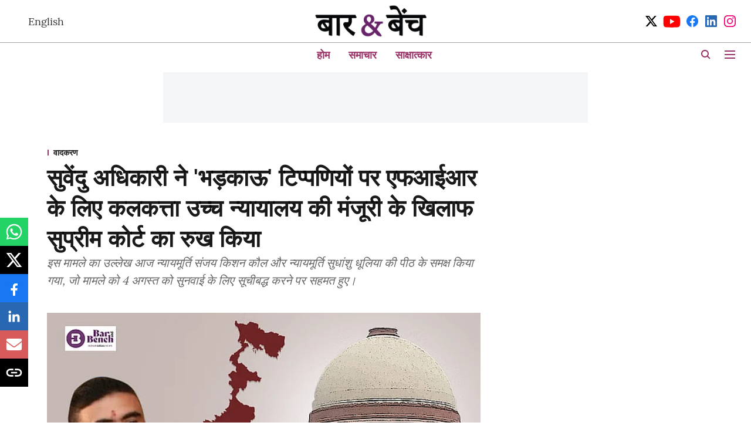

--- FILE ---
content_type: application/javascript; charset=UTF-8
request_url: https://hindi.barandbench.com/cdn-cgi/challenge-platform/h/b/scripts/jsd/d251aa49a8a3/main.js?
body_size: 10009
content:
window._cf_chl_opt={AKGCx8:'b'};~function(s6,Je,Jj,JY,Jo,JV,JK,Jn,s0,s1){s6=Z,function(C,J,sg,s5,s,i){for(sg={C:431,J:371,s:325,i:251,P:372,l:474,b:345,k:366,G:359,D:219,c:348},s5=Z,s=C();!![];)try{if(i=parseInt(s5(sg.C))/1+-parseInt(s5(sg.J))/2*(-parseInt(s5(sg.s))/3)+-parseInt(s5(sg.i))/4+-parseInt(s5(sg.P))/5*(-parseInt(s5(sg.l))/6)+-parseInt(s5(sg.b))/7*(-parseInt(s5(sg.k))/8)+-parseInt(s5(sg.G))/9+parseInt(s5(sg.D))/10*(parseInt(s5(sg.c))/11),i===J)break;else s.push(s.shift())}catch(P){s.push(s.shift())}}(y,473921),Je=this||self,Jj=Je[s6(323)],JY=null,Jo=JI(),JV=function(PP,Pi,Ps,P9,sD,J,s,i,P){return PP={C:437,J:447,s:238,i:337,P:467,l:295,b:438,k:242,G:443},Pi={C:418,J:454,s:303,i:254,P:409,l:367,b:324,k:453,G:285,D:305,c:275,H:237,R:243,M:281,x:353,h:458,a:381,W:432,L:463,Q:301,A:406,m:454,z:349,v:361,B:381,U:438,N:280,e:373,j:203,Y:425,g:454,X:410,f:211,d:225,E:415,I:454,o:293,F:433,V:433,K:454},Ps={C:308},P9={C:267,J:267,s:308,i:433,P:403,l:338,b:439,k:338,G:462,D:471,c:403,H:324,R:400,M:396,x:238,h:403,a:439,W:324,L:262,Q:367,A:324,m:393,z:376,v:237,B:468,U:324,N:384,e:436,j:393,Y:221,g:367,X:360,f:454,d:436,E:391,I:265,o:425,F:221,V:221,K:367,n:321,O:265,T:221,S:327,y0:376,y1:324,y2:436,y3:203,y4:360,y5:354,y6:397,y7:221,y8:305,y9:272,yy:388,yZ:374,yC:424,yp:389,yJ:476,ys:220,yi:212,yP:283,yl:273,yb:373,yk:367,yG:235,yD:367,yc:354,yH:275,yR:367,yM:458,yx:324,yh:239,ya:463,yW:367,yq:419,yu:395,yL:315,yQ:367,yA:367,ym:237,yz:415},sD=s6,J={'xtURJ':sD(PP.C),'BlUbQ':function(l,b){return l<b},'dQmZI':function(l,b){return l&b},'gWoHP':function(l,b){return l-b},'Huapp':function(l,b){return l(b)},'KAnFf':function(l,b){return l<<b},'MZYPV':function(l,b){return l>b},'NFWFM':function(l,b){return l|b},'oiqOi':function(l,b){return b==l},'dddtz':function(l,b){return l(b)},'PtOuy':function(l,b){return l<<b},'FOqbG':function(l,b){return b&l},'uoxTP':function(l,b){return l-b},'AJeHT':sD(PP.J),'wYWqA':function(l,b){return l!==b},'aPWpX':sD(PP.s),'jadwc':function(l,b){return l>b},'aIbKB':function(l,b){return l==b},'mJdMp':function(l,b){return b==l},'omAAJ':function(l,b){return l<b},'htfwM':function(l,b){return b&l},'OygPh':function(l,b){return l==b},'pEaLT':function(l,b){return l>b},'SCvQg':function(l,b){return l===b},'ysRkG':sD(PP.i),'vPdmf':function(l,b){return l==b},'TSHAf':function(l,b){return l|b},'lMUGw':function(l,b){return l-b},'kchLu':function(l,b){return l(b)},'idtab':function(l,b){return l<<b},'BiZIE':function(l,b){return l&b},'kUwWb':function(l,b){return l<b},'lcLDz':function(l,b){return l|b},'stpYB':function(l,b){return l<<b},'ttKpl':function(l,b){return l<b},'wNxhe':function(l,b){return l-b},'DcLuT':function(l,b){return l>b},'DNyRy':function(l,b){return l<<b},'fatNt':function(l,b){return l>b},'MUYGt':sD(PP.P),'Jjklv':sD(PP.l),'jSOyg':function(l,b){return l&b},'bvSoJ':function(l,b){return l*b},'AxjPo':function(l,b){return b!=l},'RsHzS':function(l,b){return l==b},'cjgWv':function(l,b){return l(b)},'hWgDO':function(l,b){return b!=l},'vAqRZ':function(l,b){return b&l},'sipZE':sD(PP.b),'wGQoz':function(l,b){return b*l},'aYoWf':function(l,b){return l<b},'UVFoZ':function(l,b){return l-b},'uMvsK':function(l,b){return l+b}},s=String[sD(PP.k)],i={'h':function(l,P6){return P6={C:292,J:433},null==l?'':i.g(l,6,function(b,sc){return sc=Z,J[sc(P6.C)][sc(P6.J)](b)})},'g':function(G,D,H,sH,R,M,x,W,L,Q,A,z,B,U,N,j,Y,X,F){if(sH=sD,J[sH(P9.C)]!==J[sH(P9.J)])return;else{if(G==null)return'';for(M={},x={},W='',L=2,Q=3,A=2,z=[],B=0,U=0,N=0;N<G[sH(P9.s)];N+=1)if(j=G[sH(P9.i)](N),Object[sH(P9.P)][sH(P9.l)][sH(P9.b)](M,j)||(M[j]=Q++,x[j]=!0),Y=W+j,Object[sH(P9.P)][sH(P9.k)][sH(P9.b)](M,Y))W=Y;else if(sH(P9.G)!==sH(P9.D)){if(Object[sH(P9.c)][sH(P9.k)][sH(P9.b)](x,W)){if(256>W[sH(P9.H)](0)){if(J[sH(P9.R)](J[sH(P9.M)],sH(P9.x))){if(yo[sH(P9.h)][sH(P9.k)][sH(P9.a)](yF,yV)){if(256>Ch[sH(P9.W)](0)){for(pB=0;J[sH(P9.L)](pU,pN);pj<<=1,pY==pg-1?(pX=0,pw[sH(P9.Q)](pr(pf)),pt=0):pd++,pe++);for(pE=pI[sH(P9.A)](0),po=0;8>pF;pK=pn<<1.02|J[sH(P9.m)](pO,1),pT==J[sH(P9.z)](pS,1)?(J0=0,J1[sH(P9.Q)](J[sH(P9.v)](J2,J3)),J4=0):J5++,J6>>=1,pV++);}else{for(J7=1,J8=0;J9<Jy;JC=J[sH(P9.B)](Jp,1)|JJ,Ji-1==Js?(JP=0,Jl[sH(P9.Q)](Jb(Jk)),JG=0):JD++,Jc=0,JZ++);for(JH=JR[sH(P9.U)](0),JM=0;J[sH(P9.N)](16,Jx);Ja=J[sH(P9.e)](JW<<1,J[sH(P9.j)](Jq,1)),J[sH(P9.Y)](Ju,JL-1)?(JQ=0,JA[sH(P9.g)](J[sH(P9.X)](Jm,Jz)),Jv=0):JB++,JU>>=1,Jh++);}pq--,0==pu&&(pL=pQ[sH(P9.f)](2,pA),pm++),delete pz[pv]}else for(C6=C7[C8],C9=0;J[sH(P9.L)](Cy,CZ);Cp=J[sH(P9.d)](J[sH(P9.E)](CJ,1),J[sH(P9.I)](Cs,1)),Ci==J[sH(P9.o)](CP,1)?(Cl=0,Cb[sH(P9.Q)](Ck(CG)),CD=0):Cc++,CH>>=1,CC++);CR--,J[sH(P9.F)](0,CM)&&Cx++}else{for(R=0;R<A;B<<=1,J[sH(P9.V)](U,D-1)?(U=0,z[sH(P9.K)](H(B)),B=0):U++,R++);for(X=W[sH(P9.U)](0),R=0;J[sH(P9.n)](8,R);B=B<<1.32|J[sH(P9.O)](X,1),J[sH(P9.T)](U,D-1)?(U=0,z[sH(P9.g)](H(B)),B=0):U++,X>>=1,R++);}}else{for(X=1,R=0;R<A;B=J[sH(P9.d)](B<<1.96,X),J[sH(P9.S)](U,J[sH(P9.y0)](D,1))?(U=0,z[sH(P9.Q)](H(B)),B=0):U++,X=0,R++);for(X=W[sH(P9.y1)](0),R=0;J[sH(P9.N)](16,R);B=J[sH(P9.y2)](B<<1,X&1.92),J[sH(P9.y3)](U,D-1)?(U=0,z[sH(P9.g)](J[sH(P9.y4)](H,B)),B=0):U++,X>>=1,R++);}L--,0==L&&(L=Math[sH(P9.f)](2,A),A++),delete x[W]}else for(X=M[W],R=0;J[sH(P9.y5)](R,A);B=J[sH(P9.e)](B<<1.38,J[sH(P9.y6)](X,1)),J[sH(P9.y7)](U,J[sH(P9.y0)](D,1))?(U=0,z[sH(P9.K)](H(B)),B=0):U++,X>>=1,R++);W=(L--,J[sH(P9.y8)](0,L)&&(L=Math[sH(P9.f)](2,A),A++),M[Y]=Q++,String(j))}else F={},F[sH(P9.y9)]=sH(P9.yy),F[sH(P9.yZ)]=i.r,F[sH(P9.yC)]=sH(P9.yp),s[sH(P9.yJ)][sH(P9.ys)](F,'*');if(W!==''){if(Object[sH(P9.h)][sH(P9.k)][sH(P9.a)](x,W)){if(J[sH(P9.yi)](256,W[sH(P9.H)](0))){if(J[sH(P9.yP)](J[sH(P9.yl)],J[sH(P9.yl)])){for(R=0;R<A;B<<=1,J[sH(P9.yb)](U,J[sH(P9.o)](D,1))?(U=0,z[sH(P9.yk)](J[sH(P9.y4)](H,B)),B=0):U++,R++);for(X=W[sH(P9.U)](0),R=0;8>R;B=J[sH(P9.yG)](B<<1.94,1&X),J[sH(P9.Y)](U,D-1)?(U=0,z[sH(P9.yD)](H(B)),B=0):U++,X>>=1,R++);}else if(!U){if(R=!![],!M())return;x(function(V){W(L,V)})}}else{for(X=1,R=0;J[sH(P9.yc)](R,A);B=B<<1.56|X,U==J[sH(P9.yH)](D,1)?(U=0,z[sH(P9.yR)](J[sH(P9.yM)](H,B)),B=0):U++,X=0,R++);for(X=W[sH(P9.yx)](0),R=0;16>R;B=J[sH(P9.yh)](B,1)|J[sH(P9.ya)](X,1),U==J[sH(P9.z)](D,1)?(U=0,z[sH(P9.yW)](H(B)),B=0):U++,X>>=1,R++);}L--,0==L&&(L=Math[sH(P9.f)](2,A),A++),delete x[W]}else for(X=M[W],R=0;J[sH(P9.yq)](R,A);B=J[sH(P9.yu)](J[sH(P9.yL)](B,1),J[sH(P9.m)](X,1)),D-1==U?(U=0,z[sH(P9.yQ)](H(B)),B=0):U++,X>>=1,R++);L--,J[sH(P9.y8)](0,L)&&A++}for(X=2,R=0;R<A;B=1&X|B<<1.02,U==D-1?(U=0,z[sH(P9.yA)](J[sH(P9.yM)](H,B)),B=0):U++,X>>=1,R++);for(;;)if(B<<=1,J[sH(P9.yb)](U,D-1)){z[sH(P9.yD)](J[sH(P9.ym)](H,B));break}else U++;return z[sH(P9.yz)]('')}},'j':function(l,PJ,sR,b){return PJ={C:351,J:297,s:324,i:244,P:445,l:375,b:308,k:308,G:210,D:421,c:367,H:435},sR=sD,b={'QUBjK':function(k,G){return k<G},'qJQjW':function(k,G){return k(G)}},l==null?'':l==''?null:i.i(l[sR(Ps.C)],32768,function(k,sM,Pp,D,c,H,R,M,x){if(sM=sR,sM(PJ.C)!==sM(PJ.J))return l[sM(PJ.s)](k);else for(Pp={C:244},D={},D[sM(PJ.i)]=function(h,a){return h+a},c=D,H=R[sM(PJ.P)](M),R=0;b[sM(PJ.l)](R,H[sM(PJ.b)]);R++)if(M=H[R],M==='f'&&(M='N'),B[M]){for(x=0;x<U[H[R]][sM(PJ.k)];-1===N[M][sM(PJ.G)](x[H[R]][x])&&(b[sM(PJ.D)](j,Y[H[R]][x])||k[M][sM(PJ.c)]('o.'+X[H[R]][x])),x++);}else M[M]=R[H[R]][sM(PJ.H)](function(K,sx){return sx=sM,c[sx(Pp.C)]('o.',K)})})},'i':function(G,D,H,sh,R,M,x,W,L,Q,A,z,B,U,N,j,I,Y,X,E){for(sh=sD,R=[],M=4,x=4,W=3,L=[],z=H(0),B=D,U=1,Q=0;J[sh(Pi.C)](3,Q);R[Q]=Q,Q+=1);for(N=0,j=Math[sh(Pi.J)](2,2),A=1;A!=j;)if(J[sh(Pi.s)]!==J[sh(Pi.s)]){for(D=0;J[sh(Pi.i)](X,z);E<<=1,I==J[sh(Pi.P)](o,1)?(F=0,V[sh(Pi.l)](K(L)),O=0):T++,I++);for(S=y0[sh(Pi.b)](0),y1=0;J[sh(Pi.k)](8,y2);y4=J[sh(Pi.G)](y5,1)|y6&1,J[sh(Pi.D)](y7,J[sh(Pi.c)](y8,1))?(y9=0,yy[sh(Pi.l)](J[sh(Pi.H)](yZ,yC)),yp=0):yJ++,ys>>=1,y3++);}else for(Y=J[sh(Pi.R)][sh(Pi.M)]('|'),X=0;!![];){switch(Y[X++]){case'0':E=J[sh(Pi.x)](z,B);continue;case'1':B==0&&(B=D,z=J[sh(Pi.h)](H,U++));continue;case'2':B>>=1;continue;case'3':N|=J[sh(Pi.a)](0<E?1:0,A);continue;case'4':A<<=1;continue}break}switch(N){case 0:for(N=0,j=Math[sh(Pi.J)](2,8),A=1;J[sh(Pi.W)](A,j);E=J[sh(Pi.L)](z,B),B>>=1,J[sh(Pi.Q)](0,B)&&(B=D,z=J[sh(Pi.A)](H,U++)),N|=J[sh(Pi.a)](0<E?1:0,A),A<<=1);I=J[sh(Pi.A)](s,N);break;case 1:for(N=0,j=Math[sh(Pi.m)](2,16),A=1;J[sh(Pi.z)](A,j);E=J[sh(Pi.v)](z,B),B>>=1,0==B&&(B=D,z=H(U++)),N|=J[sh(Pi.B)](0<E?1:0,A),A<<=1);I=s(N);break;case 2:return''}for(Q=R[3]=I,L[sh(Pi.l)](I);;)if(sh(Pi.U)!==J[sh(Pi.N)])s(i);else{if(U>G)return'';for(N=0,j=Math[sh(Pi.J)](2,W),A=1;A!=j;E=B&z,B>>=1,J[sh(Pi.e)](0,B)&&(B=D,z=H(U++)),N|=J[sh(Pi.a)](0<E?1:0,A),A<<=1);switch(I=N){case 0:for(N=0,j=Math[sh(Pi.J)](2,8),A=1;j!=A;E=B&z,B>>=1,J[sh(Pi.j)](0,B)&&(B=D,z=J[sh(Pi.H)](H,U++)),N|=J[sh(Pi.a)](0<E?1:0,A),A<<=1);R[x++]=J[sh(Pi.H)](s,N),I=J[sh(Pi.Y)](x,1),M--;break;case 1:for(N=0,j=Math[sh(Pi.g)](2,16),A=1;A!=j;E=z&B,B>>=1,0==B&&(B=D,z=H(U++)),N|=J[sh(Pi.X)](J[sh(Pi.f)](0,E)?1:0,A),A<<=1);R[x++]=J[sh(Pi.H)](s,N),I=J[sh(Pi.d)](x,1),M--;break;case 2:return L[sh(Pi.E)]('')}if(J[sh(Pi.Q)](0,M)&&(M=Math[sh(Pi.I)](2,W),W++),R[I])I=R[I];else if(I===x)I=J[sh(Pi.o)](Q,Q[sh(Pi.F)](0));else return null;L[sh(Pi.l)](I),R[x++]=Q+I[sh(Pi.V)](0),M--,Q=I,0==M&&(M=Math[sh(Pi.K)](2,W),W++)}}},P={},P[sD(PP.G)]=i.h,P}(),JK={},JK[s6(378)]='o',JK[s6(274)]='s',JK[s6(320)]='u',JK[s6(426)]='z',JK[s6(246)]='n',JK[s6(441)]='I',JK[s6(252)]='b',Jn=JK,Je[s6(346)]=function(C,J,s,i,PQ,PL,Pu,su,P,D,H,R,M,x,h){if(PQ={C:246,J:469,s:231,i:226,P:412,l:352,b:404,k:412,G:352,D:368,c:364,H:271,R:271,M:247,x:307,h:357,a:308,W:362,L:232,Q:385,A:269,m:455},PL={C:260,J:257,s:402,i:459,P:255,l:394,b:308,k:226,G:218,D:306},Pu={C:379,J:398,s:465,i:403,P:338,l:439,b:367},su=s6,P={'OxFhn':function(W,L){return L!==W},'KRUxj':su(PQ.C),'LRCXU':function(W,L){return W<L},'dXdzX':su(PQ.J),'FZzra':function(W,L){return L===W},'iqvnN':function(W,L){return W+L},'XGbZW':function(W,L){return W<L},'wMTSC':function(W,L,Q,A){return W(L,Q,A)},'acKNF':function(W,L){return W(L)},'DoUjw':su(PQ.s),'cnfyO':function(W,L,Q){return W(L,Q)}},P[su(PQ.i)](null,J)||void 0===J)return i;for(D=JS(J),C[su(PQ.P)][su(PQ.l)]&&(D=D[su(PQ.b)](C[su(PQ.k)][su(PQ.G)](J))),D=C[su(PQ.D)][su(PQ.c)]&&C[su(PQ.H)]?C[su(PQ.D)][su(PQ.c)](new C[(su(PQ.R))](D)):function(W,sQ,A,z,L){if(sQ=su,P[sQ(PL.C)](P[sQ(PL.J)],P[sQ(PL.J)]))return A=J[sQ(PL.s)],!A?null:(z=A.i,P[sQ(PL.C)](typeof z,P[sQ(PL.i)])||P[sQ(PL.P)](z,30))?null:z;else{for(W[sQ(PL.l)](),L=0;L<W[sQ(PL.b)];P[sQ(PL.k)](W[L],W[P[sQ(PL.G)](L,1)])?W[sQ(PL.D)](P[sQ(PL.G)](L,1),1):L+=1);return W}}(D),H='nAsAaAb'.split('A'),H=H[su(PQ.M)][su(PQ.x)](H),R=0;P[su(PQ.h)](R,D[su(PQ.a)]);M=D[R],x=P[su(PQ.W)](JT,C,J,M),P[su(PQ.L)](H,x)?(h='s'===x&&!C[su(PQ.Q)](J[M]),P[su(PQ.i)](P[su(PQ.A)],s+M)?G(s+M,x):h||P[su(PQ.m)](G,s+M,J[M])):G(s+M,x),R++);return i;function G(W,L,sL,Q,A){sL=su,Q={},Q[sL(Pu.C)]=sL(Pu.J),A=Q,sL(Pu.s)===sL(Pu.s)?(Object[sL(Pu.i)][sL(Pu.P)][sL(Pu.l)](i,L)||(i[L]=[]),i[L][sL(Pu.b)](W)):J(A[sL(Pu.C)])}},s0=s6(240)[s6(281)](';'),s1=s0[s6(247)][s6(307)](s0),Je[s6(444)]=function(J,s,Pv,Pz,sA,i,P,l,k,G,D){for(Pv={C:205,J:289,s:445,i:308,P:308,l:210,b:367,k:435},Pz={C:205},sA=s6,i={},i[sA(Pv.C)]=function(H,R){return H+R},i[sA(Pv.J)]=function(H,R){return H<R},P=i,l=Object[sA(Pv.s)](s),k=0;P[sA(Pv.J)](k,l[sA(Pv.i)]);k++)if(G=l[k],'f'===G&&(G='N'),J[G]){for(D=0;P[sA(Pv.J)](D,s[l[k]][sA(Pv.P)]);-1===J[G][sA(Pv.l)](s[l[k]][D])&&(s1(s[l[k]][D])||J[G][sA(Pv.b)]('o.'+s[l[k]][D])),D++);}else J[G]=s[l[k]][sA(Pv.k)](function(H,sm){return sm=sA,P[sm(Pz.C)]('o.',H)})},s3();function Jw(sF,sy,J,s){return sF={C:430},sy=s6,J={},J[sy(sF.C)]=function(i,P){return i!==P},s=J,s[sy(sF.C)](JX(),null)}function JE(C,J,is,iJ,ip,iC,si,s,i,P,l){if(is={C:389,J:464,s:288,i:312,P:402,l:448,b:300,k:334,G:299,D:214,c:234,H:340,R:207,M:434,x:450,h:341,a:230,W:398,L:466,Q:213,A:264,m:342,z:449,v:449,B:326,U:278,N:414,e:443,j:277},iJ={C:331,J:477,s:363,i:263,P:288,l:331},ip={C:216,J:383,s:216,i:472,P:318,l:380,b:236,k:216},iC={C:398},si=s6,s={'tJkvn':function(b,k){return b<k},'wvSLP':function(b,k){return b(k)},'gbDwS':si(is.C),'ChXnU':function(b,k){return b+k},'yGQEV':si(is.J),'PXxXG':function(b,k){return b!==k},'PvuDT':si(is.s),'FbvkA':function(b,k){return b+k},'eUfdM':function(b,k){return b+k},'ZzRID':si(is.i),'gAzOm':function(b){return b()},'UfZak':function(b){return b()}},i=Je[si(is.P)],console[si(is.l)](Je[si(is.b)]),P=new Je[(si(is.k))](),P[si(is.G)](si(is.D),s[si(is.c)](s[si(is.H)](si(is.R),Je[si(is.b)][si(is.M)]),si(is.x))+i.r),i[si(is.h)]){if(si(is.i)!==s[si(is.a)])return;else P[si(is.W)]=5e3,P[si(is.L)]=function(sP){sP=si,J(sP(iC.C))}}P[si(is.Q)]=function(sl){sl=si,P[sl(ip.C)]>=200&&s[sl(ip.J)](P[sl(ip.s)],300)?s[sl(ip.i)](J,s[sl(ip.P)]):s[sl(ip.i)](J,s[sl(ip.l)](s[sl(ip.b)],P[sl(ip.k)]))},P[si(is.A)]=function(sb,k,G){sb=si,k={},k[sb(iJ.C)]=sb(iJ.J),G=k,s[sb(iJ.s)](s[sb(iJ.i)],sb(iJ.P))?J(G[sb(iJ.l)]):J(sb(iJ.J))},l={'t':s[si(is.m)](Jt),'lhr':Jj[si(is.z)]&&Jj[si(is.v)][si(is.B)]?Jj[si(is.z)][si(is.B)]:'','api':i[si(is.h)]?!![]:![],'c':s[si(is.U)](Jw),'payload':C},P[si(is.N)](JV[si(is.e)](JSON[si(is.j)](l)))}function s3(PF,Po,Pd,sv,C,J,s,i,P){if(PF={C:319,J:451,s:329,i:402,P:330,l:294,b:282,k:309,G:309,D:423,c:339},Po={C:294,J:329,s:408,i:451,P:304,l:339,b:411},Pd={C:224},sv=s6,C={'bsASJ':function(l,b,k,G,D){return l(b,k,G,D)},'QunZy':sv(PF.C),'oybae':function(l,b){return b===l},'oPvRt':function(l,b,k){return l(b,k)},'oQIGJ':function(l,b){return l(b)},'mueOH':function(l,b){return l===b},'GUhWP':sv(PF.J),'vWtGO':function(l){return l()},'rMURA':sv(PF.s)},J=Je[sv(PF.i)],!J)return;if(!C[sv(PF.P)](Jd))return;(s=![],i=function(Pt,sB){if(Pt={C:390,J:222,s:298,i:405,P:328,l:291,b:281,k:347,G:356,D:317,c:335,H:202,R:355,M:223,x:347,h:322,a:392,W:286,L:358,Q:427,A:204,m:261},sB=sv,!s){if(s=!![],!Jd())return;C[sB(Pd.C)](Jg,function(l,Pf,Pr,se,b,G,D,c,H,h,a){if(Pf={C:233},Pr={C:233},se=sB,b={'mPeTR':function(k,G,D,c,H,sU){return sU=Z,C[sU(Pr.C)](k,G,D,c,H)},'pyvZB':function(k,G,D,c,H,sN){return sN=Z,C[sN(Pf.C)](k,G,D,c,H)},'azTpu':se(Pt.C),'xtLye':C[se(Pt.J)]},C[se(Pt.s)](se(Pt.i),se(Pt.i)))C[se(Pt.P)](s4,J,l);else for(G=se(Pt.l)[se(Pt.b)]('|'),D=0;!![];){switch(G[D++]){case'0':H[se(Pt.k)][se(Pt.G)](H);continue;case'1':a=b[se(Pt.D)](c,h,H[se(Pt.c)],'d.',a);continue;case'2':return c={},c.r=a,c.e=null,c;case'3':a=G(h,h,'',a);continue;case'4':H[se(Pt.H)]='-1';continue;case'5':H[se(Pt.R)]=se(Pt.M);continue;case'6':k[se(Pt.x)][se(Pt.h)](H);continue;case'7':a=b[se(Pt.a)](D,h,h[b[se(Pt.W)]]||h[se(Pt.L)],'n.',a);continue;case'8':H=b[se(Pt.Q)](b[se(Pt.A)]);continue;case'9':h=H[se(Pt.m)];continue;case'10':a={};continue}break}})}},Jj[sv(PF.l)]!==C[sv(PF.b)])?i():Je[sv(PF.k)]?Jj[sv(PF.G)](sv(PF.D),i):(P=Jj[sv(PF.c)]||function(){},Jj[sv(PF.c)]=function(sj){if(sj=sv,P(),Jj[sj(Po.C)]!==sj(Po.J)){if(C[sj(Po.s)](sj(Po.i),C[sj(Po.P)]))Jj[sj(Po.l)]=P,i();else return J[sj(Po.b)](function(){}),'p'}})}function Jg(C,st,sf,s7,J,s){st={C:350,J:461,s:473,i:440},sf={C:442,J:460,s:217},s7=s6,J={'rIepu':function(i,P){return P===i},'EMsEC':s7(st.C),'xqorD':function(i,P){return i(P)},'oMKrt':function(i,P,l){return i(P,l)},'AnYsa':s7(st.J)},s=s2(),J[s7(st.s)](JE,s.r,function(i,s8){s8=s7,J[s8(sf.C)](typeof C,J[s8(sf.J)])&&J[s8(sf.s)](C,i),Jr()}),s.e&&J[s7(st.s)](JF,J[s7(st.i)],s.e)}function Z(C,p,J,s){return C=C-202,J=y(),s=J[C],s}function JF(i,P,ib,sG,l,b,k,G,D,c,H,R,M){if(ib={C:259,J:311,s:214,i:420,P:401,l:369,b:402,k:207,G:300,D:434,c:332,H:313,R:334,M:299,x:227,h:398,a:466,W:209,L:209,Q:241,A:336,m:300,z:336,v:422,B:452,U:215,N:266,e:276,j:272,Y:284,g:414,X:443},sG=s6,l={'NZjFm':function(x,h){return x(h)},'mbrwt':sG(ib.C),'iuzAv':sG(ib.J),'jWtHu':sG(ib.s)},!l[sG(ib.i)](Jf,0))return![];k=(b={},b[sG(ib.P)]=i,b[sG(ib.l)]=P,b);try{G=Je[sG(ib.b)],D=sG(ib.k)+Je[sG(ib.G)][sG(ib.D)]+l[sG(ib.c)]+G.r+l[sG(ib.H)],c=new Je[(sG(ib.R))](),c[sG(ib.M)](l[sG(ib.x)],D),c[sG(ib.h)]=2500,c[sG(ib.a)]=function(){},H={},H[sG(ib.W)]=Je[sG(ib.G)][sG(ib.L)],H[sG(ib.Q)]=Je[sG(ib.G)][sG(ib.Q)],H[sG(ib.A)]=Je[sG(ib.m)][sG(ib.z)],H[sG(ib.v)]=Je[sG(ib.m)][sG(ib.B)],H[sG(ib.U)]=Jo,R=H,M={},M[sG(ib.N)]=k,M[sG(ib.e)]=R,M[sG(ib.j)]=sG(ib.Y),c[sG(ib.g)](JV[sG(ib.X)](M))}catch(x){}}function JS(C,Pc,sq,J){for(Pc={C:404,J:445,s:475},sq=s6,J=[];C!==null;J=J[sq(Pc.C)](Object[sq(Pc.J)](C)),C=Object[sq(Pc.s)](C));return J}function JO(J,s,Pb,sa,i,P){return Pb={C:287,J:296,s:403,i:386,P:439,l:210,b:270},sa=s6,i={},i[sa(Pb.C)]=function(l,k){return l instanceof k},P=i,P[sa(Pb.C)](s,J[sa(Pb.J)])&&0<J[sa(Pb.J)][sa(Pb.s)][sa(Pb.i)][sa(Pb.P)](s)[sa(Pb.l)](sa(Pb.b))}function Jt(i0,sJ,C){return i0={C:402,J:428},sJ=s6,C=Je[sJ(i0.C)],Math[sJ(i0.J)](+atob(C.t))}function y(PO){return PO='NZjFm,qJQjW,pkLOA2,DOMContentLoaded,event,uoxTP,symbol,createElement,floor,ogAAw,FGYJw,485728wswxIO,AxjPo,charAt,AKGCx8,map,NFWFM,tlgf7wHiQ5ny06WTcCub$DvX-2k4ajdLpPeSoOZIFVsJUY81q9ARx3+NGMKzBErmh,TBFOy,call,AnYsa,bigint,rIepu,MdwkWwnRSh,rxvNi8,keys,3|0|5|10|2|1|8|4|7|9|6,TtoLf,log,location,/jsd/oneshot/d251aa49a8a3/0.15811011344067505:1769250229:mskZAr5S_CYu20jXon-xqXxp3-IXPy495feaUrJC_yA/,DXHUM,aUjz8,DcLuT,pow,cnfyO,cOHyR,error,kchLu,KRUxj,EMsEC,error on cf_chl_props,sxmhJ,BiZIE,http-code:,GZRyp,ontimeout,zwbNU,KAnFf,ClhZE,now,AzjHn,wvSLP,oMKrt,1339482vJIwwd,getPrototypeOf,parent,xhr-error,tabIndex,mJdMp,xtLye,RNhVR,GKfsK,/cdn-cgi/challenge-platform/h/,zERHi,CnwA5,indexOf,aYoWf,pEaLT,onload,POST,JBxy9,status,xqorD,iqvnN,310bedjIA,postMessage,oiqOi,QunZy,display: none,oQIGJ,UVFoZ,FZzra,jWtHu,eYnAJ,WwmfE,ZzRID,d.cookie,acKNF,bsASJ,FbvkA,TSHAf,yGQEV,Huapp,ZfCUA,idtab,_cf_chl_opt;JJgc4;PJAn2;kJOnV9;IWJi4;OHeaY1;DqMg0;FKmRv9;LpvFx1;cAdz2;PqBHf2;nFZCC5;ddwW5;pRIb1;rxvNi8;RrrrA2;erHi9,SSTpq3,fromCharCode,Jjklv,zEHue,gYBWd,number,includes,GPZQh,RfyBO,Jwfuj,1779548czcpwd,boolean,VMTGU,ttKpl,LRCXU,Ctosb,dXdzX,LDTpR,/b/ov1/0.15811011344067505:1769250229:mskZAr5S_CYu20jXon-xqXxp3-IXPy495feaUrJC_yA/,OxFhn,contentWindow,BlUbQ,PvuDT,onerror,FOqbG,errorInfoObject,AJeHT,VbJyk,DoUjw,[native code],Set,source,ysRkG,string,lMUGw,chctx,stringify,UfZak,saJbl,sipZE,split,rMURA,SCvQg,jsd,DNyRy,azTpu,TNWfq,VCoTG,LzKRM,FhYdu,8|5|4|6|9|10|3|7|1|0|2,xtURJ,uMvsK,readyState,0|2|1|3|4,Function,OdQYL,oybae,open,_cf_chl_opt,RsHzS,vhleA,MUYGt,GUhWP,OygPh,splice,bind,length,addEventListener,PgIYo,/invisible/jsd,UPgOv,iuzAv,HTByH,stpYB,LZVfR,mPeTR,gbDwS,iframe,undefined,jadwc,appendChild,document,charCodeAt,50793KwJpAg,href,aIbKB,oPvRt,loading,vWtGO,Srvrk,mbrwt,poDUP,XMLHttpRequest,contentDocument,LRmiB4,kMsgK,hasOwnProperty,onreadystatechange,eUfdM,api,gAzOm,rqNhy,mwmTK,14ohgYoy,pRIb1,body,17149QSLUgR,hWgDO,function,akMZr,getOwnPropertyNames,jSOyg,omAAJ,style,removeChild,XGbZW,navigator,3248595FqLeaU,dddtz,vAqRZ,wMTSC,PXxXG,from,jgWks,2022112Uffygb,push,Array,TYlZ6,YiXCg,2ARVUVd,5iRYDfj,vPdmf,sid,QUBjK,gWoHP,random,object,Vbbzg,ChXnU,bvSoJ,vuwsy,tJkvn,MZYPV,isNaN,toString,LnNqK,cloudflare-invisible,success,clientInformation,PtOuy,pyvZB,dQmZI,sort,lcLDz,aPWpX,htfwM,timeout,detail,wYWqA,AdeF3,__CF$cv$params,prototype,concat,TLDYO,cjgWv,YtxAE,mueOH,wNxhe,wGQoz,catch,Object,randomUUID,send,join,isArray,zrmTL,fatNt,kUwWb'.split(','),y=function(){return PO},y()}function JX(sI,s9,C,J,s){if(sI={C:389,J:402,s:246,i:229,P:229,l:206,b:216,k:290,G:208,D:464,c:216},s9=s6,C={'GKfsK':function(i,P){return i>=P},'FhYdu':s9(sI.C),'zERHi':function(i,P){return i(P)}},J=Je[s9(sI.J)],!J)return null;if(s=J.i,typeof s!==s9(sI.s)||s<30){if(s9(sI.i)!==s9(sI.P))C[s9(sI.l)](l[s9(sI.b)],200)&&b[s9(sI.b)]<300?c(C[s9(sI.k)]):C[s9(sI.G)](H,s9(sI.D)+R[s9(sI.c)]);else return null}return s}function Jr(sT,sO,sZ,C,J){if(sT={C:429,J:302,s:316,i:316,P:413,l:413,b:268},sO={C:302,J:256,s:245,i:250},sZ=s6,C={'vhleA':function(s,i){return s===i},'Jwfuj':function(s){return s()},'LZVfR':sZ(sT.C),'VbJyk':function(s,i,P){return s(i,P)}},J=JX(),C[sZ(sT.J)](J,null))return;if(JY){if(C[sZ(sT.J)](C[sZ(sT.s)],C[sZ(sT.i)]))clearTimeout(JY);else return i&&P[sZ(sT.P)]?l[sZ(sT.l)]():''}JY=C[sZ(sT.b)](setTimeout,function(sC){sC=sZ,C[sC(sO.C)](sC(sO.J),sC(sO.s))?s(i):C[sC(sO.i)](Jg)},J*1e3)}function Jd(i3,ss,J,s,i,P,l){return i3={C:343,J:417,s:428,i:470,P:417},ss=s6,J={},J[ss(i3.C)]=function(b,k){return b>k},J[ss(i3.J)]=function(b,k){return b-k},s=J,i=3600,P=Jt(),l=Math[ss(i3.s)](Date[ss(i3.i)]()/1e3),s[ss(i3.C)](s[ss(i3.P)](l,P),i)?![]:!![]}function JT(J,s,i,PD,sW,P,l,k,G){l=(PD={C:387,J:365,s:378,i:387,P:350,l:411,b:411,k:368,G:416,D:368},sW=s6,P={},P[sW(PD.C)]=function(D,H){return D==H},P[sW(PD.J)]=sW(PD.s),P);try{k=s[i]}catch(D){return'i'}if(l[sW(PD.i)](null,k))return k===void 0?'u':'x';if(l[sW(PD.C)](l[sW(PD.J)],typeof k))try{if(sW(PD.P)==typeof k[sW(PD.l)])return k[sW(PD.b)](function(){}),'p'}catch(H){}return J[sW(PD.k)][sW(PD.G)](k)?'a':k===J[sW(PD.D)]?'D':k===!0?'T':k===!1?'F':(G=typeof k,sW(PD.P)==G?JO(J,k)?'N':'f':Jn[G]||'?')}function Jf(C,sS,sp){return sS={C:377},sp=s6,Math[sp(sS.C)]()<C}function s4(i,P,Pn,sY,l,b,c,H,R,M,x,h,k,G){if(Pn={C:310,J:228,s:207,i:370,P:259,l:407,b:214,k:279,G:284,D:249,c:389,H:456,R:333,M:258,x:457,h:341,a:249,W:253,L:456,Q:402,A:310,m:300,z:434,v:311,B:334,U:299,N:398,e:466,j:209,Y:300,g:209,X:241,f:241,d:336,E:300,I:422,o:300,F:452,V:215,K:266,n:276,O:272,T:279,S:414,y0:443,y1:272,y2:388,y3:374,y4:424,y5:476,y6:220,y7:388,y8:374,y9:258,yy:399,yZ:476},sY=s6,l={},l[sY(Pn.C)]=function(D,c){return D+c},l[sY(Pn.J)]=sY(Pn.s),l[sY(Pn.i)]=sY(Pn.P),l[sY(Pn.l)]=sY(Pn.b),l[sY(Pn.k)]=sY(Pn.G),l[sY(Pn.D)]=sY(Pn.c),l[sY(Pn.H)]=sY(Pn.R),l[sY(Pn.M)]=sY(Pn.x),b=l,!i[sY(Pn.h)])return;P===b[sY(Pn.a)]?sY(Pn.W)===b[sY(Pn.L)]?(c=c[sY(Pn.Q)],H=b[sY(Pn.A)](b[sY(Pn.J)],H[sY(Pn.m)][sY(Pn.z)])+b[sY(Pn.i)]+c.r+sY(Pn.v),R=new R[(sY(Pn.B))](),R[sY(Pn.U)](b[sY(Pn.l)],H),R[sY(Pn.N)]=2500,R[sY(Pn.e)]=function(){},M={},M[sY(Pn.j)]=M[sY(Pn.Y)][sY(Pn.g)],M[sY(Pn.X)]=x[sY(Pn.Y)][sY(Pn.f)],M[sY(Pn.d)]=h[sY(Pn.E)][sY(Pn.d)],M[sY(Pn.I)]=a[sY(Pn.o)][sY(Pn.F)],M[sY(Pn.V)]=W,x=M,h={},h[sY(Pn.K)]=Q,h[sY(Pn.n)]=x,h[sY(Pn.O)]=b[sY(Pn.T)],R[sY(Pn.S)](L[sY(Pn.y0)](h))):(k={},k[sY(Pn.y1)]=sY(Pn.y2),k[sY(Pn.y3)]=i.r,k[sY(Pn.y4)]=b[sY(Pn.D)],Je[sY(Pn.y5)][sY(Pn.y6)](k,'*')):(G={},G[sY(Pn.y1)]=sY(Pn.y7),G[sY(Pn.y8)]=i.r,G[sY(Pn.y4)]=b[sY(Pn.y9)],G[sY(Pn.yy)]=P,Je[sY(Pn.yZ)][sY(Pn.y6)](G,'*'))}function JI(ii,sk){return ii={C:413},sk=s6,crypto&&crypto[sk(ii.C)]?crypto[sk(ii.C)]():''}function s2(PN,sz,s,i,P,l,b,k,G,D){s=(PN={C:446,J:335,s:314,i:281,P:355,l:223,b:261,k:427,G:319,D:344,c:390,H:358,R:202,M:382,x:248,h:347,a:356,W:322},sz=s6,{'HTByH':sz(PN.C),'mwmTK':function(c,H,R,M,x){return c(H,R,M,x)},'vuwsy':function(c,H,R,M,x){return c(H,R,M,x)},'GPZQh':sz(PN.J)});try{for(i=s[sz(PN.s)][sz(PN.i)]('|'),P=0;!![];){switch(i[P++]){case'0':k[sz(PN.P)]=sz(PN.l);continue;case'1':l={};continue;case'2':b=k[sz(PN.b)];continue;case'3':k=Jj[sz(PN.k)](sz(PN.G));continue;case'4':l=s[sz(PN.D)](pRIb1,b,b[sz(PN.c)]||b[sz(PN.H)],'n.',l);continue;case'5':k[sz(PN.R)]='-1';continue;case'6':return G={},G.r=l,G.e=null,G;case'7':l=s[sz(PN.M)](pRIb1,b,k[s[sz(PN.x)]],'d.',l);continue;case'8':l=pRIb1(b,b,'',l);continue;case'9':Jj[sz(PN.h)][sz(PN.a)](k);continue;case'10':Jj[sz(PN.h)][sz(PN.W)](k);continue}break}}catch(c){return D={},D.r={},D.e=c,D}}}()